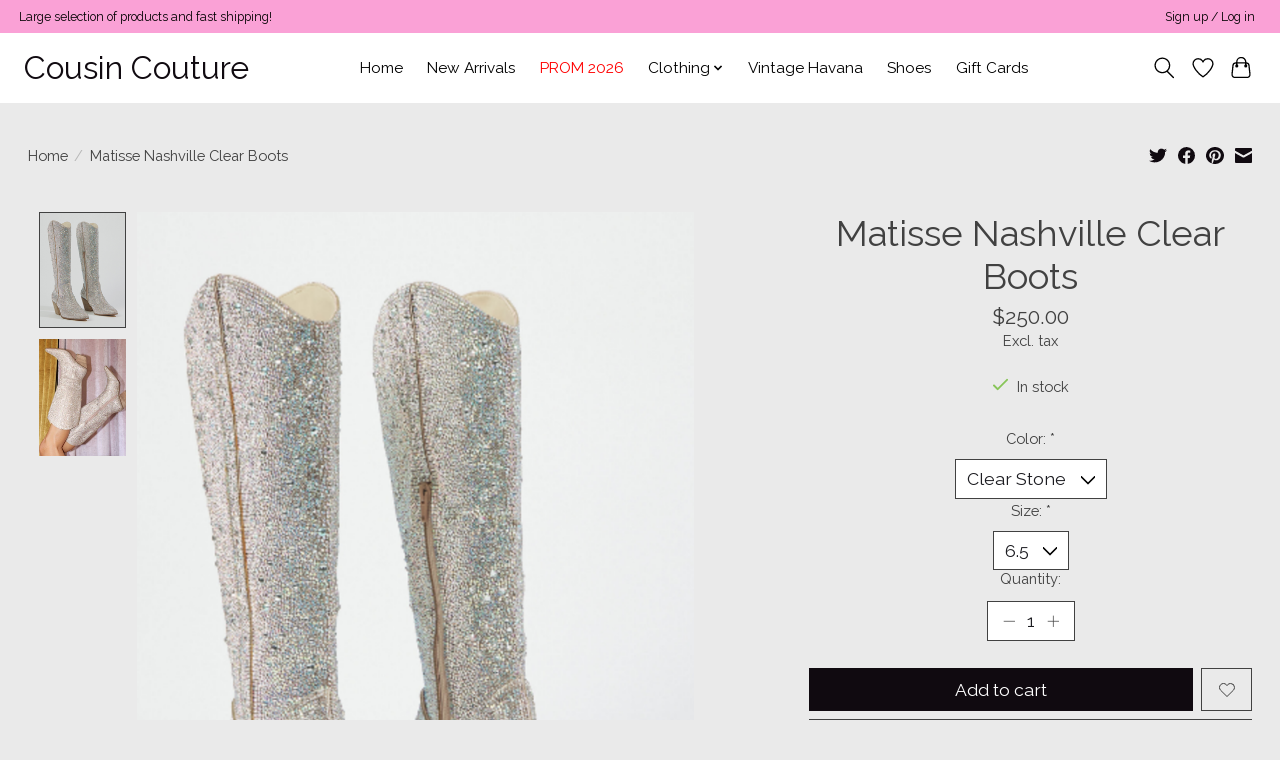

--- FILE ---
content_type: text/javascript;charset=utf-8
request_url: https://www.thecousintocouture.com/services/stats/pageview.js?product=54285816&hash=60d4
body_size: -435
content:
// SEOshop 16-01-2026 06:15:33